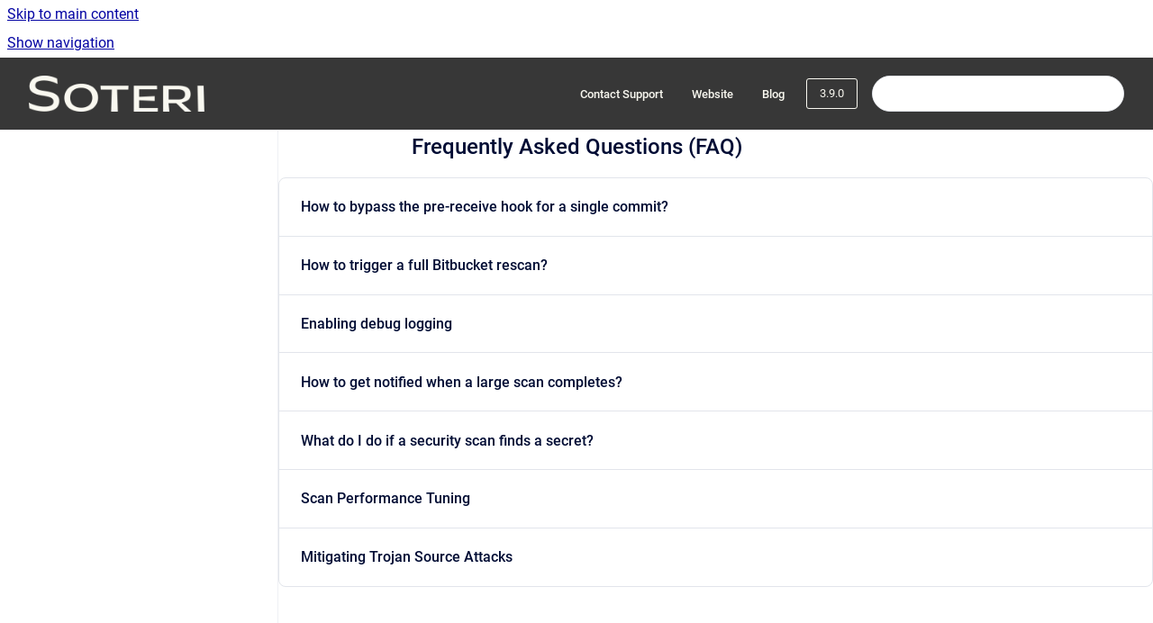

--- FILE ---
content_type: text/html
request_url: https://docs.soteri.io/security-for-bitbucket/3.9.0/frequently-asked-questions-faq
body_size: 6980
content:
<!doctype html>
            
        
    
        
<html class="no-js" lang="en" data-vp-page-id="14553645084" data-vp-page-template="article">
    
    
    
<head>
    <!--CDP_HEAD_START-->
        <!--CDP_HEAD_END-->
    <meta charset="utf-8">
    <meta http-equiv="x-ua-compatible" content="ie=edge">
    <meta name="viewport" content="width=device-width, initial-scale=1">
    <meta name="repository-base-url" content="../../security-for-bitbucket/3.9.0">
                <meta name="source-last-modified" content="2021-11-12T18:22Z">
    
    <meta name="Help Center Version"
          content="1.4">
    
        
    <link rel="icon" href="https://docs.soteri.io/__assets-7c178415-a2f8-4f39-812c-55822f33c04f/image/android-chrome-192x192.png">
    <link rel="apple-touch-icon" href="https://docs.soteri.io/__assets-7c178415-a2f8-4f39-812c-55822f33c04f/image/android-chrome-192x192.png">

            <link rel="canonical" href="https://docs.soteri.io/security-for-bitbucket/3.9.0/frequently-asked-questions-faq">
        
    


<!-- HelpCenter config -->


                                                                                                                                                                                                                                                                                                                                                                                                                                                                                                                                                                                                                                                                                                                                                                                                                                                                                                                                                                                                                                                                                                                                                                                                                                                                                                                                                                                                                                                                                                                                                                                                                                                                                                                                                                                                                                                                                                                                                                                                                                                                                                                                                                                
    
                                                                                                    

    <!-- Primary Meta Tags -->
    <meta name="title" content="Frequently Asked Questions (FAQ)">
            <meta name="description" content="How to bypass the pre-receive hook for a single commit? How to trigger a full Bitbucket rescan? Enabling debug logging How to get notified when a l...">
    <meta property="og:description" content="How to bypass the pre-receive hook for a single commit? How to trigger a full Bitbucket rescan? Enabling debug logging How to get notified when a l...">
    <meta property="twitter:description" content="How to bypass the pre-receive hook for a single commit? How to trigger a full Bitbucket rescan? Enabling debug logging How to get notified when a l...">

        
    
    <!-- Open Graph / Facebook -->
    <meta property="og:type" content="website">
    <meta property="og:url" content="https://docs.soteri.io/security-for-bitbucket/3.9.0/frequently-asked-questions-faq">
    <meta property="og:title" content="Frequently Asked Questions (FAQ)">
    <meta property="og:image" content="https://docs.soteri.io/__assets-7c178415-a2f8-4f39-812c-55822f33c04f/image/Size=96,%20Color=Light-2.png">


    <!-- Twitter -->
    <meta property="twitter:card" content="summary_large_image">
    <meta property="twitter:title" content="Frequently Asked Questions (FAQ)">
    <meta property="twitter:image" content="https://docs.soteri.io/__assets-7c178415-a2f8-4f39-812c-55822f33c04f/image/Size=96,%20Color=Light-2.png">

    
    <script>
        var hasCookieNotice = false;
        var usesCookieOptInStrategy = true;
        var cookieRelatedFeatures = [];

        function isSitePreview() {
            var previewStagingUrlMatcher = /\/~preview-([a-f0-9]{8}-[a-f0-9]{4}-[a-f0-9]{4}-[a-f0-9]{4}-[a-f0-9]{12})\//;
            return previewStagingUrlMatcher.test(window.location.href);
        }

        function hasSiteViewerGivenConsentForTracking() {
            try {
                return window.localStorage.getItem('shc-cookies') === 'enabled';
            } catch (e) {
                return false;
            }
        }

        function hasSiteViewerRefusedConsentForTracking() {
            try {
                return window.localStorage.getItem('shc-cookies') === 'disabled';
            } catch (e) {
                return false;
            }
        }

        function areCookiesEnabled() {
                        if (!hasCookieNotice) {
                return true;
            }

                        if (usesCookieOptInStrategy) {
                                if (hasSiteViewerGivenConsentForTracking()) {
                    return true;
                }
            } else {
                                if (!hasSiteViewerRefusedConsentForTracking()) {
                    return true;
                }
            }

            return false;
        }

        var registerCookieRelatedFeature = function (featureFunction) {

                                                
            if (typeof featureFunction === 'function') {
                cookieRelatedFeatures.push(featureFunction);
            }
        }

        var initializeCookieRelatedFeatures = function () {

                                    
            if (!areCookiesEnabled()) {
                return;
            }
            window.scrollHelpCenter.areCookiesEnabled = true;
            for (const cookieRelatedFeature of cookieRelatedFeatures) {
                try {
                    cookieRelatedFeature();
                } catch (e) {
                    console.error(e);
                }
            }
        }

        
        window.scrollHelpCenter = {
            collection: JSON.parse('{\"members\":[{\"name\":\"Security for Bitbucket DC Documentation\",\"prefix\":\"security-for-bitbucket\",\"versions\":{\"available\":[{\"name\":\"latest\"},{\"name\":\"6.0.x\"},{\"name\":\"5.6.x\"},{\"name\":\"5.5.x\"},{\"name\":\"5.4.x\"},{\"name\":\"5.3.x\"},{\"name\":\"5.2.x\"},{\"name\":\"5.1.x\"},{\"name\":\"5.0.x\"},{\"name\":\"4.18.x\"},{\"name\":\"4.17.0\"},{\"name\":\"4.16.x\"},{\"name\":\"4.15.x\"},{\"name\":\"4.14.x\"},{\"name\":\"4.13.0\"},{\"name\":\"4.11.x\"},{\"name\":\"4.8.0\"},{\"name\":\"4.7.0\"},{\"name\":\"4.6.0\"},{\"name\":\"4.5.0\"},{\"name\":\"4.4.0\"},{\"name\":\"4.2.0\"},{\"name\":\"4.1.0\"},{\"name\":\"4.0.0\"},{\"name\":\"3.22.0\"},{\"name\":\"3.21.0\"},{\"name\":\"3.20.0\"},{\"name\":\"3.19.0\"},{\"name\":\"3.18.0\"},{\"name\":\"3.17.0\"},{\"name\":\"3.16.0\"},{\"name\":\"3.15.0\"},{\"name\":\"3.14.0\"},{\"name\":\"3.13.0\"},{\"name\":\"3.12.0\"},{\"name\":\"3.11.0\"},{\"name\":\"3.10.0\"},{\"name\":\"3.9.0\"},{\"name\":\"3.8.0\"},{\"name\":\"3.7.0\"},{\"name\":\"3.6.0\"},{\"name\":\"3.5.0\"},{\"name\":\"3.4.0\"},{\"name\":\"3.3.0\"},{\"name\":\"3.2.0\"}],\"current\":{\"name\":\"3.9.0\"}},\"variants\":{\"available\":[]}},{\"name\":\"Security for Confluence DC Documentation\",\"prefix\":\"security-for-confluence-dc\",\"versions\":{\"available\":[{\"name\":\"latest\"},{\"name\":\"5.0.x\"},{\"name\":\"4.1.x\"},{\"name\":\"4.0.x\"},{\"name\":\"3.3.x\"},{\"name\":\"3.2.x\"},{\"name\":\"3.1.x\"},{\"name\":\"3.0.x\"},{\"name\":\"2.14.x\"},{\"name\":\"2.13.x\"},{\"name\":\"2.12.x\"},{\"name\":\"2.11.x\"},{\"name\":\"2.10.x\"},{\"name\":\"2.9.x\"},{\"name\":\"2.8.x\"},{\"name\":\"2.7.0\"},{\"name\":\"2.6.0\"},{\"name\":\"2.5.0\"},{\"name\":\"2.4.0\"},{\"name\":\"2.3.x\"},{\"name\":\"2.2.x\"},{\"name\":\"2.1.x\"},{\"name\":\"2.0.x\"},{\"name\":\"1.12.x\"},{\"name\":\"1.11.x\"},{\"name\":\"1.10.x\"},{\"name\":\"1.9.x\"},{\"name\":\"1.8.x\"},{\"name\":\"1.6.x\"},{\"name\":\"1.5.x\"},{\"name\":\"1.4.x\"},{\"name\":\"1.3.x\"},{\"name\":\"1.2.x\"},{\"name\":\"1.1.x\"},{\"name\":\"1.0.x\"}],\"current\":{\"name\":\"3.9.0\"}},\"variants\":{\"available\":[]}},{\"name\":\"Security for Jira DC Documentation\",\"prefix\":\"security-for-jira-dc\",\"versions\":{\"available\":[{\"name\":\"latest\"},{\"name\":\"4.0.x\"},{\"name\":\"3.1.x\"},{\"name\":\"3.0.x\"},{\"name\":\"2.1.x\"},{\"name\":\"2.0.x\"},{\"name\":\"1.16.x\"},{\"name\":\"1.15.x\"},{\"name\":\"1.14.x\"},{\"name\":\"1.13.x\"},{\"name\":\"1.12.x\"},{\"name\":\"1.11.x\"},{\"name\":\"1.10.x\"},{\"name\":\"1.9.x\"},{\"name\":\"1.8.0\"},{\"name\":\"1.7.0\"},{\"name\":\"1.6.0\"},{\"name\":\"1.5.0\"},{\"name\":\"1.4.0\"},{\"name\":\"1.3.0\"},{\"name\":\"1.2.0\"},{\"name\":\"1.1.x\"},{\"name\":\"1.0.x\"}],\"current\":{\"name\":\"3.9.0\"}},\"variants\":{\"available\":[]}},{\"name\":\"Security for Confluence Cloud Documentation\",\"prefix\":\"security-for-confluence\",\"versions\":{\"available\":[{\"name\":\"latest\"}],\"current\":{\"name\":\"3.9.0\"}},\"variants\":{\"available\":[]}},{\"name\":\"Scanning Service Documentation\",\"prefix\":\"scanning-service\",\"versions\":{\"available\":[{\"name\":\"Working version\"}],\"current\":{\"name\":\"3.9.0\"}},\"variants\":{\"available\":[]}},{\"name\":\"Security Scanner for IntelliJ\",\"prefix\":\"security-scanner-for-intellij\",\"versions\":{\"available\":[{\"name\":\"latest\"},{\"name\":\"2024.1.11\"}],\"current\":{\"name\":\"3.9.0\"}},\"variants\":{\"available\":[]}},{\"name\":\"Security for Jira Cloud Documentation\",\"prefix\":\"security-for-jira-cloud\",\"versions\":{\"available\":[{\"name\":\"latest\"}],\"current\":{\"name\":\"3.9.0\"}},\"variants\":{\"available\":[]}},{\"name\":\"Soteri Support\",\"prefix\":\"support\",\"versions\":{\"available\":[{\"name\":\"Working version\"}],\"current\":{\"name\":\"3.9.0\"}},\"variants\":{\"available\":[]}}],\"currentContentSource\":{\"name\":\"Security for Bitbucket DC Documentation\",\"prefix\":\"security-for-bitbucket\",\"versions\":{\"available\":[{\"name\":\"latest\"},{\"name\":\"6.0.x\"},{\"name\":\"5.6.x\"},{\"name\":\"5.5.x\"},{\"name\":\"5.4.x\"},{\"name\":\"5.3.x\"},{\"name\":\"5.2.x\"},{\"name\":\"5.1.x\"},{\"name\":\"5.0.x\"},{\"name\":\"4.18.x\"},{\"name\":\"4.17.0\"},{\"name\":\"4.16.x\"},{\"name\":\"4.15.x\"},{\"name\":\"4.14.x\"},{\"name\":\"4.13.0\"},{\"name\":\"4.11.x\"},{\"name\":\"4.8.0\"},{\"name\":\"4.7.0\"},{\"name\":\"4.6.0\"},{\"name\":\"4.5.0\"},{\"name\":\"4.4.0\"},{\"name\":\"4.2.0\"},{\"name\":\"4.1.0\"},{\"name\":\"4.0.0\"},{\"name\":\"3.22.0\"},{\"name\":\"3.21.0\"},{\"name\":\"3.20.0\"},{\"name\":\"3.19.0\"},{\"name\":\"3.18.0\"},{\"name\":\"3.17.0\"},{\"name\":\"3.16.0\"},{\"name\":\"3.15.0\"},{\"name\":\"3.14.0\"},{\"name\":\"3.13.0\"},{\"name\":\"3.12.0\"},{\"name\":\"3.11.0\"},{\"name\":\"3.10.0\"},{\"name\":\"3.9.0\"},{\"name\":\"3.8.0\"},{\"name\":\"3.7.0\"},{\"name\":\"3.6.0\"},{\"name\":\"3.5.0\"},{\"name\":\"3.4.0\"},{\"name\":\"3.3.0\"},{\"name\":\"3.2.0\"}],\"current\":{\"name\":\"3.9.0\"}},\"variants\":{\"available\":[]}}}'),
            source: {
                confluenceBaseUrl: 'https://soteri.atlassian.net/wiki',
                confluencePageId: '14553645084',
                confluenceSpaceKey: 'SOTERIA',
            },
            contentSourceKey: 'DOCUMENT:cbc76297dd12aea9e5567dc84f5ae476',
            siteKey: 'bb2af1d6-84fb-41e1-b1d0-f7839e290e3a',
            customJsSrc: '../../__assets-7c178415-a2f8-4f39-812c-55822f33c04f/js/custom.js',
            isSitePreview: isSitePreview(),
            areCookiesEnabled: areCookiesEnabled(),
            excludePageLabel: 'scroll-help-center-exclude-page',
            hasCookieNotice: hasCookieNotice,
            usesCookieOptInStrategy: usesCookieOptInStrategy,
            registerCookieRelatedFeature: registerCookieRelatedFeature,
            initializeCookieRelatedFeatures: initializeCookieRelatedFeatures,
            isPortal: false,
            isSearch: false,
            isError: false,
            isOverview: false,
            viewportLink: '../../',
            relSiteRootPath: '../../',
            siteInstanceId: '7c178415-a2f8-4f39-812c-55822f33c04f',
            theme: {
                root: {
                    absoluteLink: '../../'
                },
                header: {
                    displaySpaceName: false,
                    links: JSON.parse('[{\"url\":\"https:\/\/soteri.atlassian.net\/servicedesk\/customer\/portals\",\"text\":\"Contact Support\"},{\"url\":\"https:\/\/soteri.io\/\",\"text\":\"Website\"},{\"url\":\"https:\/\/blog.soteri.io\",\"text\":\"Blog\"}]'),
                    logo: {
                        url: '../../__assets-7c178415-a2f8-4f39-812c-55822f33c04f/image/Size=96,%20Color=Light-2.png',
                        alt: 'Soteri Documentation'
                    },
                },
                cookieNotice: {
                    display: false,
                    headingText: 'Cookie Notice',
                    descriptionText: 'Please read our privacy statement.',
                    link: {
                        url: '',
                        text: ''
                    }
                }
            },
            integrations: {
                jiraServiceDesk: {
                    key: ''
                },
                intercom: {
                    appId: ''
                },
                zendesk: {
                    url: ''
                },
                aiSearch: {
                    enabled: true
                }
            },
            repository: {
                link: '../../security-for-bitbucket/3.9.0',
                name: 'Security for Bitbucket DC Documentation'
            },
            versionLinksForPage: JSON.parse('[{\"name\":\"latest\",\"toVersionLink\":\"..\/..\/security-for-bitbucket\/latest\/frequently-asked-questions-faq-and-troubleshooting\"},{\"name\":\"6.0.x\",\"toVersionLink\":\"..\/..\/security-for-bitbucket\/6.0.x\/frequently-asked-questions-faq-and-troubleshooting\"},{\"name\":\"5.6.x\",\"toVersionLink\":\"..\/..\/security-for-bitbucket\/5.6.x\/frequently-asked-questions-faq-and-troubleshooting\"},{\"name\":\"5.5.x\",\"toVersionLink\":\"..\/..\/security-for-bitbucket\/5.5.x\/frequently-asked-questions-faq-and-troubleshooting\"},{\"name\":\"5.4.x\",\"toVersionLink\":\"..\/..\/security-for-bitbucket\/5.4.x\/frequently-asked-questions-faq-and-troubleshooting\"},{\"name\":\"5.3.x\",\"toVersionLink\":\"..\/..\/security-for-bitbucket\/5.3.x\/frequently-asked-questions-faq-and-troubleshooting\"},{\"name\":\"5.2.x\",\"toVersionLink\":\"..\/..\/security-for-bitbucket\/5.2.x\/frequently-asked-questions-faq-and-troubleshooting\"},{\"name\":\"5.1.x\",\"toVersionLink\":\"..\/..\/security-for-bitbucket\/5.1.x\/frequently-asked-questions-faq-and-troubleshooting\"},{\"name\":\"5.0.x\",\"toVersionLink\":\"..\/..\/security-for-bitbucket\/5.0.x\/frequently-asked-questions-faq-and-troubleshooting\"},{\"name\":\"4.18.x\",\"toVersionLink\":\"..\/..\/security-for-bitbucket\/4.18.x\/frequently-asked-questions-faq-and-troubleshooting\"},{\"name\":\"4.17.0\",\"toVersionLink\":\"..\/..\/security-for-bitbucket\/4.17.0\/frequently-asked-questions-faq-and-troubleshooting\"},{\"name\":\"4.16.x\",\"toVersionLink\":\"..\/..\/security-for-bitbucket\/4.16.x\/frequently-asked-questions-faq-and-troubleshooting\"},{\"name\":\"4.15.x\",\"toVersionLink\":\"..\/..\/security-for-bitbucket\/4.15.x\/frequently-asked-questions-faq-and-troubleshooting\"},{\"name\":\"4.14.x\",\"toVersionLink\":\"..\/..\/security-for-bitbucket\/4.14.x\/frequently-asked-questions-faq-and-troubleshooting\"},{\"name\":\"4.13.0\",\"toVersionLink\":\"..\/..\/security-for-bitbucket\/4.13.0\/frequently-asked-questions-faq-and-troubleshooting\"},{\"name\":\"4.11.x\",\"toVersionLink\":\"..\/..\/security-for-bitbucket\/4.11.x\/frequently-asked-questions-faq-and-troubleshooting\"},{\"name\":\"4.8.0\",\"toVersionLink\":\"..\/..\/security-for-bitbucket\/4.8.0\/frequently-asked-questions-faq-and-troubleshooting\"},{\"name\":\"4.7.0\",\"toVersionLink\":\"..\/..\/security-for-bitbucket\/4.7.0\/frequently-asked-questions-faq-and-troubleshooting\"},{\"name\":\"4.6.0\",\"toVersionLink\":\"..\/..\/security-for-bitbucket\/4.6.0\/frequently-asked-questions-faq-and-troubleshooting\"},{\"name\":\"4.5.0\",\"toVersionLink\":\"..\/..\/security-for-bitbucket\/4.5.0\/frequently-asked-questions-faq-and-troubleshooting\"},{\"name\":\"4.4.0\",\"toVersionLink\":\"..\/..\/security-for-bitbucket\/4.4.0\/frequently-asked-questions-faq-and-troubleshooting\"},{\"name\":\"4.2.0\",\"toVersionLink\":\"..\/..\/security-for-bitbucket\/4.2.0\/frequently-asked-questions-faq-and-troubleshooting\"},{\"name\":\"4.1.0\",\"toVersionLink\":\"..\/..\/security-for-bitbucket\/4.1.0\/frequently-asked-questions-faq-and-troubleshooting\"},{\"name\":\"4.0.0\",\"toVersionLink\":\"..\/..\/security-for-bitbucket\/4.0.0\/frequently-asked-questions-faq-and-troubleshooting\"},{\"name\":\"3.22.0\",\"toVersionLink\":\"..\/..\/security-for-bitbucket\/3.22.0\/frequently-asked-questions-faq-and-troubleshooting\"},{\"name\":\"3.21.0\",\"toVersionLink\":\"..\/..\/security-for-bitbucket\/3.21.0\/frequently-asked-questions-faq-and-troubleshooting\"},{\"name\":\"3.20.0\",\"toVersionLink\":\"..\/..\/security-for-bitbucket\/3.20.0\/frequently-asked-questions-faq-and-troubleshooting\"},{\"name\":\"3.19.0\",\"toVersionLink\":\"..\/..\/security-for-bitbucket\/3.19.0\/frequently-asked-questions-faq-and-troubleshooting\"},{\"name\":\"3.18.0\",\"toVersionLink\":\"..\/..\/security-for-bitbucket\/3.18.0\/frequently-asked-questions-faq-and-troubleshooting\"},{\"name\":\"3.17.0\",\"toVersionLink\":\"..\/..\/security-for-bitbucket\/3.17.0\/frequently-asked-questions-faq-and-troubleshooting\"},{\"name\":\"3.16.0\",\"toVersionLink\":\"..\/..\/security-for-bitbucket\/3.16.0\/frequently-asked-questions-faq-and-troubleshooting\"},{\"name\":\"3.15.0\",\"toVersionLink\":\"..\/..\/security-for-bitbucket\/3.15.0\/frequently-asked-questions-faq-and-troubleshooting\"},{\"name\":\"3.14.0\",\"toVersionLink\":\"..\/..\/security-for-bitbucket\/3.14.0\/frequently-asked-questions-faq-and-troubleshooting\"},{\"name\":\"3.13.0\",\"toVersionLink\":\"..\/..\/security-for-bitbucket\/3.13.0\/frequently-asked-questions-faq-and-troubleshooting\"},{\"name\":\"3.12.0\",\"toVersionLink\":\"..\/..\/security-for-bitbucket\/3.12.0\/frequently-asked-questions-faq-and-troubleshooting\"},{\"name\":\"3.11.0\",\"toVersionLink\":\"..\/..\/security-for-bitbucket\/3.11.0\/frequently-asked-questions-faq-and-troubleshooting\"},{\"name\":\"3.10.0\",\"toVersionLink\":\"..\/..\/security-for-bitbucket\/3.10.0\/frequently-asked-questions-faq-and-troubleshooting\"},{\"name\":\"3.9.0\",\"toVersionLink\":\"..\/..\/security-for-bitbucket\/3.9.0\/frequently-asked-questions-faq\"},{\"name\":\"3.8.0\",\"toVersionLink\":\"..\/..\/security-for-bitbucket\/3.8.0\/frequently-asked-questions-faq\"},{\"name\":\"3.7.0\",\"toVersionLink\":\"..\/..\/security-for-bitbucket\/3.7.0\/frequently-asked-questions-faq\"},{\"name\":\"3.6.0\",\"toVersionLink\":\"..\/..\/security-for-bitbucket\/3.6.0\/frequently-asked-questions-faq\"},{\"name\":\"3.5.0\",\"toVersionLink\":\"..\/..\/security-for-bitbucket\/3.5.0\/frequently-asked-questions-faq\"},{\"name\":\"3.4.0\",\"toVersionLink\":\"..\/..\/security-for-bitbucket\/3.4.0\/frequently-asked-questions-faq\"},{\"name\":\"3.3.0\",\"toVersionLink\":\"..\/..\/security-for-bitbucket\/3.3.0\/frequently-asked-questions-faq\"},{\"name\":\"3.2.0\",\"toVersionLink\":\"..\/..\/security-for-bitbucket\/3.2.0\/frequently-asked-questions-faq\"}]'),
            variantLinksForPage: JSON.parse('[]'),
            languageLinksForPage: JSON.parse('null'),
            defaultLanguageCode: null        };
    </script>

            <script defer src="https://vpc-integrations.scroll-viewport.addons.k15t.com/embeds/ai-search/index.js"></script>
    
            
    

    
    <!-- Google Analytics (gtag) -->
    <script>
        window.scrollHelpCenter.registerCookieRelatedFeature(function () {
            if (!window.scrollHelpCenter.isSitePreview) {
                (function(w,d,s,i){var a=d.createElement(s), m=d.getElementsByTagName(s)[0];a.async=true;
                    a.src='https://www.googletagmanager.com/gtag/js?id='+i;m.parentNode.insertBefore(a,m);
                })(window,document,'script','G-5NMMJQ05HE');

                window.dataLayer = window.dataLayer || [];
                window.gtag = function gtag(){dataLayer.push(arguments);};
                gtag('consent', 'default', {
                    'ad_storage': 'denied',
                    'ad_user_data': 'denied',
                    'ad_personalization': 'denied',
                    'analytics_storage': 'granted'
                });
                gtag('js', new Date());
                gtag('set', 'ads_data_redaction', true);
                gtag('config', 'G-5NMMJQ05HE', { 'anonymize_ip': true });
            }
        });

    </script>
    <!-- End Google Analytics (gtag) -->

    
        
    <link rel="stylesheet" href="../../__theme/css/app--9d49c7a6f16d6f27f169.css">

    
    
    
<style>
            :root {
                        --_vpt-INTERNAL-footer-background: #373737;
        --_vpt-INTERNAL-footer-foreground: #F9F8F0;
        --_vpt-INTERNAL-header-background: #373737;
        --_vpt-INTERNAL-header-foreground: #F9F8F0;

        /* @deprecated */
        --vp-portal-banner-background-image: url('../../__assets-7c178415-a2f8-4f39-812c-55822f33c04f/image/Frame%2028.png');
        /* @deprecated */
        --vp-portal-banner-text-color: #fefefe;
        /* @deprecated */
        --vp-space-banner-background-image: url('../../__assets-7c178415-a2f8-4f39-812c-55822f33c04f/image/Group%202.png');
        /* @deprecated */
        --vp-space-banner-text-color: #fefefe;
    }
</style>

    <title>Frequently Asked Questions (FAQ)</title>

        </head>
    <!-- pageid attribute is deprecated - please use data-vp-page-id on html element instead -->
    <body pageid="14553645084" class="flex flex-col min-h-screen">
                    <div id="vp-js-cookies__notice"></div>
            <vp-a11y-skip-controller>
                <a class="vp-a11y-skip-trigger" href="#content">
                    <i18n-message i18nkey="navigation.skip.to.main.label">
                        Skip to main content
                    </i18n-message>
                </a>
            </vp-a11y-skip-controller>
            <button type="button" class="vp-a11y-skip-trigger vp-js-a11y-navigation-toggle">
                <i18n-message i18nkey="navigation.open.label">
                    Show navigation
                </i18n-message>
            </button>
        
        

<header data-vp-component="header" class="header hc-header-background-color">
    <div class="header__navigation relative">
        <div class="hc-header-background-color relative z-10" id="site-navigation">
            <div class="top-bar header__navigation--large vp-container hc-header-background-color hc-header-font-color">
                <div class="top-bar-left">
                    <ul class="flex flex-wrap flex-row gap-4 items-center relative m-0 p-0 list-none hc-header-background-color">
                        <li class="leading-none align-self-center header__navigation--logo">
                            <vp-localized-link>
                                <a href="../../">
                                    <img src="../../__assets-7c178415-a2f8-4f39-812c-55822f33c04f/image/Size=96,%20Color=Light-2.png" alt="">
                                    <i18n-message class="sr-only" i18nKey="header.home.label">
                                        Go to homepage
                                    </i18n-message>
                                </a>
                            </vp-localized-link>
                        </li>
                                            </ul>
                </div>
                <div class="top-bar-right no-print">
                    <div class="header__navigation--large__menu hc-header-background-color">
                        <ul class="flex flex-row m-0 p-0 list-none render-links">
                            
    <li class="order-6 lg:order-2 render-links--link
                              render-links--link--border">
        <a href="https://soteri.atlassian.net/servicedesk/customer/portals"
           class="block px-4 py-3 hc-header-font-color"
           rel="noopener">
            Contact Support
        </a>
    </li>
        <li class="order-6 lg:order-2 render-links--link
                              ">
        <a href="https://soteri.io/"
           class="block px-4 py-3 hc-header-font-color"
           rel="noopener">
            Website
        </a>
    </li>
        <li class="order-6 lg:order-2 render-links--link
                              ">
        <a href="https://blog.soteri.io"
           class="block px-4 py-3 hc-header-font-color"
           rel="noopener">
            Blog
        </a>
    </li>
                            </ul>
                                                    <div id="vp-js-desktop__navigation__picker" class="ml-2 my-auto">
                                <!-- These are just placeholders and will be replaced by the actual pickers which are rendered by preact -->
                                                                    <div class="vp-picker vp-version-picker">
                                        <button class="vp-button vp-button--variant-outline vp-picker__button">
                                            3.9.0
                                        </button>
                                    </div>
                                                                                            </div>
                                                                            <div class="my-auto list-none ml-4">
                                    

        
        
    
    <div
        data-vp-id="search-bar-placeholder"
        data-vp-component="search-bar"
        data-vp-variant=""
        class="vp-search-bar "
        aria-hidden="true"
    >
        <form
            action="/search.html"
            method="GET"
            class="vp-search-bar__input-container"
        >
            <div
                data-vp-component="search-input"
                data-vp-variant="border"
                class="vp-search-input vp-search-input--border"
            >
                <input
                    type="search"
                    autocomplete="off"
                    value=""
                    class="vp-search-input__input"
                    style="margin-right: 0;"
                >
            </div>
        </form>
    </div>

    
    <script data-vp-id="search-bar-config" type="application/json">
        {
            "hasContentSourceFilter": false,
            "hasQuickSearch": true,
            "variant": ""
        }
    </script>
                            </div>
                                            </div>

                    <button type="button" class="vp-js-header-search-toggle vp-button header__navigation--button hc-header-font-color">
                        <svg
                            data-vp-id="header-search-toggle-icon"
                            data-vp-component="icon"
                            xmlns="http://www.w3.org/2000/svg"
                            width="20"
                            height="20"
                            viewBox="0 0 20 20"
                            fill="none"
                            aria-hidden="true"
                        >
                            <path d="M8.99452 14.5C10.5121 14.5 11.809 13.9669 12.8854 12.9007C13.9618 11.8345 14.5 10.5361 14.5 9.00548C14.5 7.48794 13.9631 6.19097 12.8893 5.11458C11.8155 4.03819 10.519 3.5 9 3.5C7.46786 3.5 6.16816 4.0369 5.1009 5.11071C4.03363 6.18453 3.5 7.48096 3.5 9C3.5 10.5321 4.0331 11.8318 5.09929 12.8991C6.1655 13.9664 7.46391 14.5 8.99452 14.5ZM9 16C8.02913 16 7.11974 15.816 6.27185 15.4479C5.42395 15.0799 4.68056 14.5799 4.04167 13.9479C3.40278 13.316 2.90278 12.576 2.54167 11.728C2.18056 10.88 2 9.97053 2 8.99956C2 8.04152 2.18403 7.13542 2.55208 6.28125C2.92014 5.42708 3.41864 4.68387 4.04758 4.0516C4.67653 3.41935 5.41569 2.91935 6.26508 2.5516C7.11449 2.18387 8.02548 2 8.99806 2C9.95769 2 10.8646 2.18403 11.7188 2.55208C12.5729 2.92014 13.316 3.42014 13.9479 4.05208C14.5799 4.68403 15.0799 5.42612 15.4479 6.27835C15.816 7.13058 16 8.0381 16 9.00094C16 9.83365 15.8615 10.6213 15.5846 11.3638C15.3078 12.1062 14.9254 12.7836 14.4375 13.3958L18 16.9583L16.9375 18L13.375 14.4583C12.7668 14.9459 12.0939 15.3247 11.3564 15.5948C10.6188 15.8649 9.83333 16 9 16Z" fill="currentColor"></path>
                        </svg>
                        <i18n-message class="sr-only" i18nKey="search.form.show.label"></i18n-message>
                    </button>
                </div>
            </div>
        </div>
    </div>
</header>

        <div class="flex flex-col flex-grow hc-main-wrapper">
                            


<div class="vp-article vp-container article">
    <div class="vp-article__aside-left no-print">
        <div id="vp-js-desktop__navigation" class="vp-article__aside-left__inner"></div>
    </div>

    <main id="article-content" class="vp-article__content-panel">
                        <div id="content" class="vp-a11y-skip-target" tabindex="-1"></div>
                    <div class="vp-article__aside-right no-print">
                <vp-toc data-vp-component="toc" for="main-content">
                    <vp-a11y-skip-controller slot="afterbegin">
                        <a class="vp-a11y-skip-trigger"  href="#article-inner-content">
                            <i18n-message i18nkey="navigation.skip.toc.label">
                                Skip table of contents
                            </i18n-message>
                        </a>
                    </vp-a11y-skip-controller>
                </vp-toc>
            </div>
                <div id="article-inner-content" class="vp-article__wrapper" tabindex="-1">
            <header class="article-header">
                <!-- CSS class article__heading is deprecated and will be removed in the future -->
                <h1 class="vp-article__heading article__heading"><span>Frequently Asked Questions (FAQ)</span></h1>
            </header>

            <section id="main-content" class="vp-article__content wiki-content article__content">
                    <div class="vp-accordion-link-group">
                                                <div class="vp-accordion-link-group__item vp-accordion-link-group__item--link">
                    <div class="vp-accordion-link-group__summary">
                        <div class="vp-accordion-link-group__title">
                            <span class="vp-accordion-link-group__title-inner">
                                <a href="../../security-for-bitbucket/3.9.0/how-to-bypass-the-pre-receive-hook-for-a-single-co" shape="rect" title="How to bypass the pre-receive hook for a single commit?">
                                    How to bypass the pre-receive hook for a single commit?
                                                                    </a>
                            </span>
                        </div>
                    </div>
                </div>
                                                                    <div class="vp-accordion-link-group__item vp-accordion-link-group__item--link">
                    <div class="vp-accordion-link-group__summary">
                        <div class="vp-accordion-link-group__title">
                            <span class="vp-accordion-link-group__title-inner">
                                <a href="../../security-for-bitbucket/3.9.0/how-to-trigger-a-full-bitbucket-rescan" shape="rect" title="How to trigger a full Bitbucket rescan?">
                                    How to trigger a full Bitbucket rescan?
                                                                    </a>
                            </span>
                        </div>
                    </div>
                </div>
                                                                    <div class="vp-accordion-link-group__item vp-accordion-link-group__item--link">
                    <div class="vp-accordion-link-group__summary">
                        <div class="vp-accordion-link-group__title">
                            <span class="vp-accordion-link-group__title-inner">
                                <a href="../../security-for-bitbucket/3.9.0/enabling-debug-logging" shape="rect" title="Enabling debug logging">
                                    Enabling debug logging
                                                                    </a>
                            </span>
                        </div>
                    </div>
                </div>
                                                                    <div class="vp-accordion-link-group__item vp-accordion-link-group__item--link">
                    <div class="vp-accordion-link-group__summary">
                        <div class="vp-accordion-link-group__title">
                            <span class="vp-accordion-link-group__title-inner">
                                <a href="../../security-for-bitbucket/3.9.0/how-to-get-notified-when-a-large-scan-completes" shape="rect" title="How to get notified when a large scan completes?">
                                    How to get notified when a large scan completes?
                                                                    </a>
                            </span>
                        </div>
                    </div>
                </div>
                                                                    <div class="vp-accordion-link-group__item vp-accordion-link-group__item--link">
                    <div class="vp-accordion-link-group__summary">
                        <div class="vp-accordion-link-group__title">
                            <span class="vp-accordion-link-group__title-inner">
                                <a href="../../security-for-bitbucket/3.9.0/what-do-i-do-if-a-security-scan-finds-a-secret" shape="rect" title="What do I do if a security scan finds a secret?">
                                    What do I do if a security scan finds a secret?
                                                                    </a>
                            </span>
                        </div>
                    </div>
                </div>
                                                                    <div class="vp-accordion-link-group__item vp-accordion-link-group__item--link">
                    <div class="vp-accordion-link-group__summary">
                        <div class="vp-accordion-link-group__title">
                            <span class="vp-accordion-link-group__title-inner">
                                <a href="../../security-for-bitbucket/3.9.0/scan-performance-tuning" shape="rect" title="Scan Performance Tuning">
                                    Scan Performance Tuning
                                                                    </a>
                            </span>
                        </div>
                    </div>
                </div>
                                                                    <div class="vp-accordion-link-group__item vp-accordion-link-group__item--link">
                    <div class="vp-accordion-link-group__summary">
                        <div class="vp-accordion-link-group__title">
                            <span class="vp-accordion-link-group__title-inner">
                                <a href="../../security-for-bitbucket/3.9.0/mitigating-trojan-source-attacks" shape="rect" title="Mitigating Trojan Source Attacks">
                                    Mitigating Trojan Source Attacks
                                                                    </a>
                            </span>
                        </div>
                    </div>
                </div>
                        </div>
    
<p></p>

        
<div class="table-overlay full reveal article__content" data-vp-id="js-table-overlay">
    <i18n-message i18nkey="modal.cta.close.label" attribute="title">
        <button class="close-button table-overlay__close"
                data-close
                title="Close modal"
                type="button">
            <span aria-hidden="true">&times;</span>
        </button>
    </i18n-message>
    <div class="table-overlay__content"></div>
</div>

                            </section>

                    </div>
    </main>
</div>
                    </div>

        
    
<footer data-vp-component="footer" class="footer hc-footer-background-color">
    <div class="grid lg:flex footer--alignment hc-footer-font-color vp-container">
                    <div class="flex hc-footer-font-color">
                <img src="../../__assets-7c178415-a2f8-4f39-812c-55822f33c04f/image/App%20Logo-2.png" class="footer__logo" alt="">
            </div>
                <div class="grid">
            <div class="footer__links">
                                    <a
                        href="https://docs.soteri.io/support/latest/service-level-agreement"
                        class="hc-footer-font-color"
                        rel="noopener"
                    >
                        Service Level Agreement
                    </a>
                    <span class="footer__links--separator">/</span>                                    <a
                        href="https://soteri.atlassian.net/wiki/spaces/LEG/pages/4139253924/Privacy+Policy"
                        class="hc-footer-font-color"
                        rel="noopener"
                    >
                        Privacy Policy
                    </a>
                    <span class="footer__links--separator">/</span>                                    <a
                        href="https://soteri.atlassian.net/wiki/spaces/LEG/pages/4139286538/Software+End+User+License+Agreement"
                        class="hc-footer-font-color"
                        rel="noopener"
                    >
                        EULA
                    </a>
                    <span class="footer__links--separator">/</span>                                    <a
                        href="https://soteri.safebase.us"
                        class="hc-footer-font-color"
                        rel="noopener"
                    >
                        Trust Center
                    </a>
                                                </div>
                <ul class="footer__attribution-line--copyright hc-footer-font-color">
                    <li>
                    <i18n-message i18nkey="footer.copyright.label" options='{ "date": "2026", "by": "Soteri LLC" }'>
                        Copyright &copy; 2026 Soteri LLC
                    </i18n-message>
                    </li>
                    <li>
                        <span aria-hidden="true">&bull;</span>
                        <i18n-message i18nkey="footer.poweredBy.label">Powered by</i18n-message>
                        &#32;
                        <a
                            href="https://www.k15t.com/go/scroll-viewport-cloud-help-center"
                            rel="noopener nofollow"
                        >
                            Scroll Viewport
                        </a>
                        &#32;
                        &#38;
                        &#32;
                        <a
                            href="https://www.atlassian.com/software/confluence"
                            rel="noopener nofollow"
                        >
                            Atlassian Confluence
                        </a>
                    </li>
                    <li id="vp-js-cookies__reset-link"></li>
                </ul>
                    </div>
    </div>
</footer>

        
    
    
        
        
            
            <script src="https://soteri.statuspage.io/embed/script.js"></script>
    
                
                
                
        
        <div id="vp-js-mobile__navigation"></div>

                            <div class="vp-error-log">
                <div class="vp-error-log__backdrop"></div>
                <div class="vp-error-log__modal">
                    <div class="vp-error-log__header">
                        <i18n-message i18nkey="preview.errorLog.header.label" ns="common">
                            JavaScript errors detected
                        </i18n-message>
                    </div>
                    <div class="vp-error-log__content">
                        <p>
                            <i18n-message i18nkey="preview.errorLog.content.0" ns="common">
                                Please note, these errors can depend on your browser setup.
                            </i18n-message>
                        </p>
                        <ul data-error-log-list>
                            <template class="vp-error-log__item--template">
                                <li></li>
                            </template>
                        </ul>
                        <p>
                            <i18n-message i18nkey="preview.errorLog.content.1" ns="common">
                                If this problem persists, please contact our support.
                            </i18n-message>
                        </p>
                    </div>
                    <div class="vp-error-log__footer">
                        <a class="vp-button vp-button--primary" href="https://k15t.jira.com/servicedesk/customer/portal/3" rel="noopener">
                            <i18n-message i18nkey="preview.errorLog.cta.support.label" ns="common">
                                Contact Support
                            </i18n-message>
                        </a>
                        <a class="vp-button vp-button--secondary" id="error-log-close-button" tabindex="0">
                            <i18n-message i18nkey="preview.errorLog.cta.close.label" ns="common">
                                Close
                            </i18n-message>
                        </a>
                    </div>
                </div>
            </div>
        
        <script>
            (function() {
                // set the inapphelp attributes as early as possible to avoid flashing content that should be hidden
                const searchParams = new URL(location.href).searchParams;

                if (searchParams.get('inAppHelp') === 'true') {
                    const inAppHelpClasses = ['vp-in-app-help'];

                    if (searchParams.get('title') === 'false') {
                        inAppHelpClasses.push('vp-in-app-help--no-title');
                    }

                    document.body.classList.add(...inAppHelpClasses);
                }
            }());
        </script>

        <script>
            if(!false) {
                window.scrollHelpCenter.initializeCookieRelatedFeatures();
            }
        </script>

        <script src="../../__theme/js/app--e097f5305d0a99a7c40c.js"></script>
    </body>
</html>
